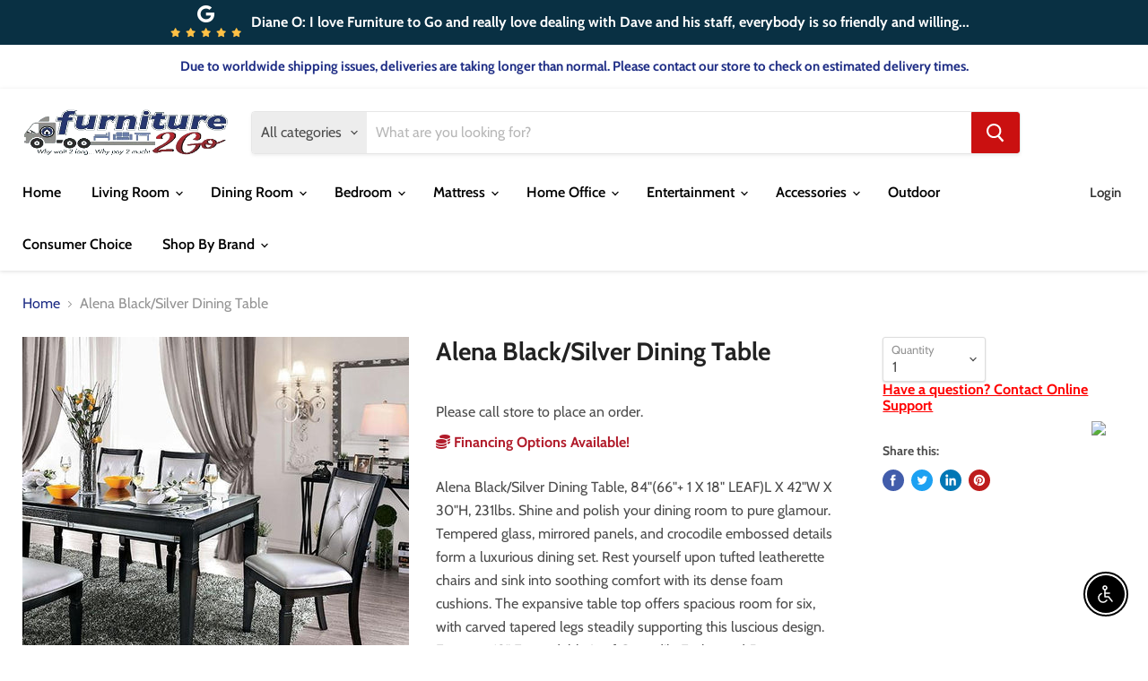

--- FILE ---
content_type: text/html; charset=utf-8
request_url: https://furniture-2go.com/collections/all/products/alena-blacksilver-dining-table?view=_recently-viewed
body_size: 997
content:


































<li
  class="productgrid--item  imagestyle--natural    productitem--sale  productitem--emphasis  product-recently-viewed-card  show-actions--mobile"
  data-product-item
  data-product-quickshop-url="/collections/all/products/alena-blacksilver-dining-table"
  data-quickshop-hash="66d7ea3e605744da7c8d17d41f1454eeec3407fb336f64fd7158f3d04dca7774"
  
    data-recently-viewed-card
  
>
  <div class="productitem" data-product-item-content>
    <div class="product-recently-viewed-card-time" data-product-handle="alena-blacksilver-dining-table">
      <button
        class="product-recently-viewed-card-remove"
        aria-label="close"
        data-remove-recently-viewed
      >
        <svg
  aria-hidden="true"
  focusable="false"
  role="presentation"
  width="10"
  height="10"
  viewBox="0 0 10 10"
  xmlns="http://www.w3.org/2000/svg"
>
  <path d="M6.08785659,5 L9.77469752,1.31315906 L8.68684094,0.225302476 L5,3.91214341 L1.31315906,0.225302476 L0.225302476,1.31315906 L3.91214341,5 L0.225302476,8.68684094 L1.31315906,9.77469752 L5,6.08785659 L8.68684094,9.77469752 L9.77469752,8.68684094 L6.08785659,5 Z"></path>
</svg>
      </button>
    </div>
    <a
      class="productitem--image-link"
      href="/collections/all/products/alena-blacksilver-dining-table"
      tabindex="-1"
      data-product-page-link
    >
      <figure class="productitem--image" data-product-item-image>
        
          
          

  
    <noscript data-rimg-noscript>
      <img
        
          src="//furniture-2go.com/cdn/shop/files/FOA_20East_20Dropship_20Dropship_2025-06-26T16_3A26_3A01.560556_pymdesrhop_6ba5e8e3-c288-4142-9bc8-a4a81ff92584_512x512.jpg?v=1755745635"
        

        alt=""
        data-rimg="noscript"
        srcset="//furniture-2go.com/cdn/shop/files/FOA_20East_20Dropship_20Dropship_2025-06-26T16_3A26_3A01.560556_pymdesrhop_6ba5e8e3-c288-4142-9bc8-a4a81ff92584_512x512.jpg?v=1755745635 1x, //furniture-2go.com/cdn/shop/files/FOA_20East_20Dropship_20Dropship_2025-06-26T16_3A26_3A01.560556_pymdesrhop_6ba5e8e3-c288-4142-9bc8-a4a81ff92584_640x640.jpg?v=1755745635 1.25x"
        class="productitem--image-primary"
        
        
      >
    </noscript>
  

  <img
    
      src="//furniture-2go.com/cdn/shop/files/FOA_20East_20Dropship_20Dropship_2025-06-26T16_3A26_3A01.560556_pymdesrhop_6ba5e8e3-c288-4142-9bc8-a4a81ff92584_512x512.jpg?v=1755745635"
    
    alt=""

    
      data-rimg="lazy"
      data-rimg-scale="1"
      data-rimg-template="//furniture-2go.com/cdn/shop/files/FOA_20East_20Dropship_20Dropship_2025-06-26T16_3A26_3A01.560556_pymdesrhop_6ba5e8e3-c288-4142-9bc8-a4a81ff92584_{size}.jpg?v=1755745635"
      data-rimg-max="640x640"
      data-rimg-crop=""
      
      srcset="data:image/svg+xml;utf8,<svg%20xmlns='http://www.w3.org/2000/svg'%20width='512'%20height='512'></svg>"
    

    class="productitem--image-primary"
    
    
  >



  <div data-rimg-canvas></div>


        

        

<!-- kas58 -->
   	
    

      </figure>
    </a><div class="productitem--info">
      

      <!-- kas58 -->
      
      

      <h2 class="productitem--title">
        <a href="/collections/all/products/alena-blacksilver-dining-table" data-product-page-link>
          Alena Black/Silver Dining Table
        </a>
      </h2>

      

      

      
        <div class="productitem--ratings">
          <span class="shopify-product-reviews-badge" data-id="8764732997795">
            <span class="spr-badge">
              <span class="spr-starrating spr-badge-starrating">
                <i class="spr-icon spr-icon-star-empty"></i>
                <i class="spr-icon spr-icon-star-empty"></i>
                <i class="spr-icon spr-icon-star-empty"></i>
                <i class="spr-icon spr-icon-star-empty"></i>
                <i class="spr-icon spr-icon-star-empty"></i>
              </span>
            </span>
          </span>
        </div>
      
      <div class="dovr-product-item-watermarks-snippet" data-version="1.2.0">
    

    




    <div class="dovr-nmi-message" data-version="1.0.0">
    
</div>

    <div class="dovr-model-viewer-product-item" data-version="1.0.0" style="padding-bottom: 5px;">
  
</div>
    <div class="dovr-in-stock-watermark-product-item">

</div>
    
</div>

      
        <div class="productitem--description">
          <p>Alena Black/Silver Dining Table, 84"(66"+ 1 X 18" LEAF)L X 42"W X 30"H, 231lbs. Shine and polish your dining room to pure glamour. Tempered glass, ...</p>

          
            <a
              href="/collections/all/products/alena-blacksilver-dining-table"
              class="productitem--link"
              data-product-page-link
            >
              View full details
            </a>
          
        </div>
      
    </div>

    
  </div>

  
    <script type="application/json" data-quick-buy-settings>
      {
        "cart_redirection": false,
        "money_format": "${{amount}}"
      }
    </script>
  
</li>



--- FILE ---
content_type: text/javascript
request_url: https://furniture-2go.com/cdn/shop/t/3/assets/StaticProduct.bundle.js?v=128722267013519330261598362664
body_size: 1177
content:
(window.wpJsonpPaskit=window.wpJsonpPaskit||[]).push([[31],{33:function(module,__webpack_exports__,__webpack_require__){"use strict";__webpack_require__.d(__webpack_exports__,"a",function(){return Product});var jquery__WEBPACK_IMPORTED_MODULE_0__=__webpack_require__(0),jquery__WEBPACK_IMPORTED_MODULE_0___default=__webpack_require__.n(jquery__WEBPACK_IMPORTED_MODULE_0__),scriptjs__WEBPACK_IMPORTED_MODULE_1__=__webpack_require__(1),scriptjs__WEBPACK_IMPORTED_MODULE_1___default=__webpack_require__.n(scriptjs__WEBPACK_IMPORTED_MODULE_1__),_Layout__WEBPACK_IMPORTED_MODULE_2__=__webpack_require__(10),_Forms__WEBPACK_IMPORTED_MODULE_3__=__webpack_require__(11),_components_RichText__WEBPACK_IMPORTED_MODULE_4__=__webpack_require__(15),_components_ProductDetails__WEBPACK_IMPORTED_MODULE_5__=__webpack_require__(35);function _classCallCheck(instance,Constructor){if(!(instance instanceof Constructor))throw new TypeError("Cannot call a class as a function")}function _defineProperties(target,props){for(var i=0;i<props.length;i++){var descriptor=props[i];descriptor.enumerable=descriptor.enumerable||!1,descriptor.configurable=!0,"value"in descriptor&&(descriptor.writable=!0),Object.defineProperty(target,descriptor.key,descriptor)}}function _createClass(Constructor,protoProps,staticProps){return protoProps&&_defineProperties(Constructor.prototype,protoProps),staticProps&&_defineProperties(Constructor,staticProps),Constructor}var Product=function(){function Product2(section){var _this=this,options=arguments.length>1&&arguments[1]!==void 0?arguments[1]:{};_classCallCheck(this,Product2),this.section=section,this.$el=jquery__WEBPACK_IMPORTED_MODULE_0___default()(this.section.el),this.context=section.data.context,this.settings=section.data.settings,this.product=section.data.product,this.richText=null,this.readmoreText=null,this.reviewForm=null,this.settings&&(this.isThreeColumn=this.settings.layout==="layout--three-col"),this.isThemeEditor=window.Shopify&&window.Shopify.designMode,this.useHistory="useHistory"in options?options.useHistory:!!(!this.isThemeEditor&&history.replaceState);var gallery=this.$el.find("[data-product-gallery]")[0];this.$details=this.$el.find("[data-product-details]"),this.$description=this.$el.find("[data-product-description]"),this.$readmore=this.$el.find("[data-product-readmore]"),this.$formRegular=this.$el.find("[data-product-form-regular]"),this.$formAlt=this.$el.find("[data-product-form-alt]"),this.$formArea=this.$el.find("[data-product-form-area]"),this.layoutHandler=this.onBreakpointChange.bind(this),_Layout__WEBPACK_IMPORTED_MODULE_2__.a.onBreakpointChange(this.layoutHandler),this.$productReviews=this.$el.find("[data-product-reviews]"),this._moveForm(),this.$description.length&&(this.richText=new _components_RichText__WEBPACK_IMPORTED_MODULE_4__.a(this.$description)),this.$readmore.length&&(this.readmoreText=new _components_RichText__WEBPACK_IMPORTED_MODULE_4__.a(this.$readmore)),this.$productReviews.length&&(this.reviewForm=new _Forms__WEBPACK_IMPORTED_MODULE_3__.a(this.$productReviews,".spr-form-input")),scriptjs__WEBPACK_IMPORTED_MODULE_1___default()(jquery__WEBPACK_IMPORTED_MODULE_0___default()("[data-scripts]").data("shopify-api-url"),function(){_this.productDetails=new _components_ProductDetails__WEBPACK_IMPORTED_MODULE_5__.a({$formArea:_this.$formArea,$details:_this.$details,gallery:gallery,context:_this.context,settings:_this.settings,product:_this.product,useHistory:_this.useHistory,sectionId:section.id})})}return _createClass(Product2,[{key:"onSectionUnload",value:function(){_Layout__WEBPACK_IMPORTED_MODULE_2__.a.offBreakpointChange(this.layoutHandler),this.productDetails&&this.productDetails.unload(),this.richText&&this.richText.unload(),this.readmoreText&&this.readmoreText.unload(),this.reviewForm&&this.reviewForm.unload()}},{key:"onBreakpointChange",value:function(){this._moveForm()}},{key:"_moveForm",value:function(){if(this.isThreeColumn){if(_Layout__WEBPACK_IMPORTED_MODULE_2__.a.isGreaterThanBreakpoint("M")){if(!jquery__WEBPACK_IMPORTED_MODULE_0___default.a.contains(this.$formAlt[0],this.$formArea[0])){var $form=this.$formArea.detach();this.$formAlt.append($form)}}else if(!jquery__WEBPACK_IMPORTED_MODULE_0___default.a.contains(this.$formRegular[0],this.$formArea[0])){var _$form=this.$formArea.detach();this.$formRegular.append(_$form)}}}}]),Product2}()},65:function(module,__webpack_exports__,__webpack_require__){"use strict";__webpack_require__.r(__webpack_exports__),__webpack_require__.d(__webpack_exports__,"default",function(){return StaticProduct});var _Product__WEBPACK_IMPORTED_MODULE_0__=__webpack_require__(33);function _typeof(obj){"@babel/helpers - typeof";return typeof Symbol=="function"&&typeof Symbol.iterator=="symbol"?_typeof=function(obj2){return typeof obj2}:_typeof=function(obj2){return obj2&&typeof Symbol=="function"&&obj2.constructor===Symbol&&obj2!==Symbol.prototype?"symbol":typeof obj2},_typeof(obj)}function _classCallCheck(instance,Constructor){if(!(instance instanceof Constructor))throw new TypeError("Cannot call a class as a function")}function _inherits(subClass,superClass){if(typeof superClass!="function"&&superClass!==null)throw new TypeError("Super expression must either be null or a function");subClass.prototype=Object.create(superClass&&superClass.prototype,{constructor:{value:subClass,writable:!0,configurable:!0}}),superClass&&_setPrototypeOf(subClass,superClass)}function _setPrototypeOf(o,p){return _setPrototypeOf=Object.setPrototypeOf||function(o2,p2){return o2.__proto__=p2,o2},_setPrototypeOf(o,p)}function _createSuper(Derived){var hasNativeReflectConstruct=_isNativeReflectConstruct();return function(){var Super=_getPrototypeOf(Derived),result;if(hasNativeReflectConstruct){var NewTarget=_getPrototypeOf(this).constructor;result=Reflect.construct(Super,arguments,NewTarget)}else result=Super.apply(this,arguments);return _possibleConstructorReturn(this,result)}}function _possibleConstructorReturn(self,call){return call&&(_typeof(call)==="object"||typeof call=="function")?call:_assertThisInitialized(self)}function _assertThisInitialized(self){if(self===void 0)throw new ReferenceError("this hasn't been initialised - super() hasn't been called");return self}function _isNativeReflectConstruct(){if(typeof Reflect=="undefined"||!Reflect.construct||Reflect.construct.sham)return!1;if(typeof Proxy=="function")return!0;try{return Date.prototype.toString.call(Reflect.construct(Date,[],function(){})),!0}catch(e){return!1}}function _getPrototypeOf(o){return _getPrototypeOf=Object.setPrototypeOf?Object.getPrototypeOf:function(o2){return o2.__proto__||Object.getPrototypeOf(o2)},_getPrototypeOf(o)}var StaticProduct=function(_Product){_inherits(StaticProduct2,_Product);var _super=_createSuper(StaticProduct2);function StaticProduct2(){return _classCallCheck(this,StaticProduct2),_super.apply(this,arguments)}return StaticProduct2}(_Product__WEBPACK_IMPORTED_MODULE_0__.a)}}]);
//# sourceMappingURL=/cdn/shop/t/3/assets/StaticProduct.bundle.js.map?v=128722267013519330261598362664
